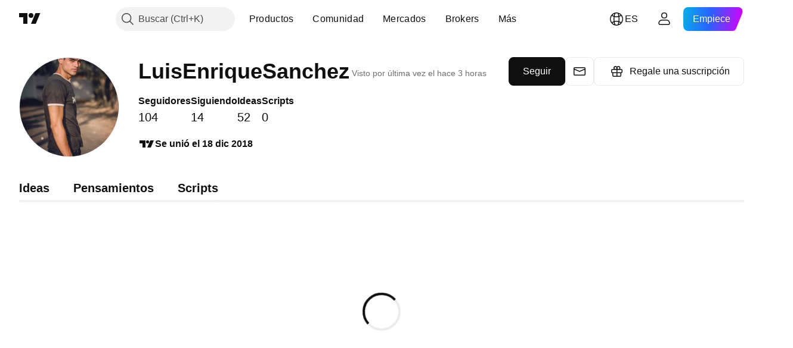

--- FILE ---
content_type: text/css; charset=utf-8
request_url: https://static.tradingview.com/static/bundles/61664.129c2f17da0e709d9271.css
body_size: 234
content:
[data-theme=light]{--_0-0_7D:transparent}[data-theme=dark]{--_0-0_7D:transparent}.tv-search-bar-profile{background-color:var(--color-header-bg);border-top:1px solid var(--color-border)}.tv-search-bar-profile__button{color:var(--color-text-primary);fill:var(--color-text-primary)}.i-active .tv-search-bar-profile__button{color:var(--color-brand)}.tv-search-bar-profile__button:visited{color:var(--color-text-primary);fill:var(--color-text-primary)}@media (any-hover:hover){.tv-search-bar-profile__button:hover{color:var(--color-link-primary-hover);fill:var(--color-link-primary-hover)}}.tv-search-bar-profile__button:active{color:var(--color-link-primary-active);fill:var(--color-link-primary-active)}.tv-search-bar-profile__button:focus{outline:auto;outline-offset:2px}.tv-search-bar-profile__button:focus-visible{outline:auto;outline-offset:2px}.tv-search-bar-profile__button:focus:not(:focus-visible){outline:none}.tv-search-bar-profile__button:active{background-color:var(--_0-0_7D)}@media (any-hover:hover){.tv-search-bar-profile__button:hover{background-color:var(--_0-0_7D)}}.tv-search-bar-profile__button--sub{color:var(--color-text-primary)}.tv-search-bar-profile--sub{background-color:var(--color-bg-highlight)}.tv-search-bar-profile--sub .tv-search-bar-profile__button:active{background-color:var(--_0-0_7D)}@media (any-hover:hover){.tv-search-bar-profile--sub .tv-search-bar-profile__button:hover{background-color:var(--_0-0_7D)}}@media (max-width:1019px){.tv-search-bar-profile__search-query{margin-left:16px}}.tv-search-bar-profile__search-input{background-color:var(--_0-0_7D);border-radius:4px;color:var(--color-text-primary)}@media (min-width:1020px){.tv-search-bar-profile__search-input{border:1px solid var(--color-control-intent-default)}}.tv-search-bar-profile__search-input::placeholder{color:var(--color-input-placeholder-text)}.tv-search-bar-profile__search-icon svg{fill:var(--color-cold-gray-350)}